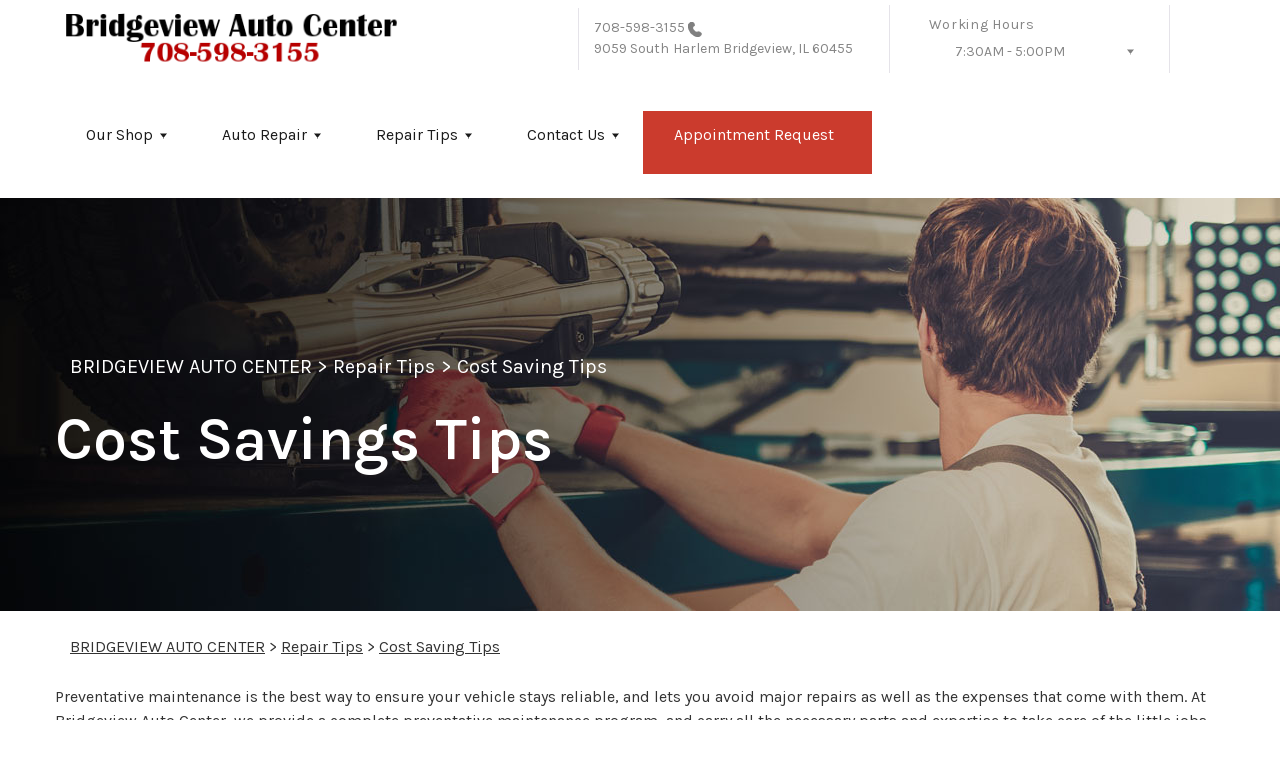

--- FILE ---
content_type: text/html; charset=UTF-8
request_url: https://www.bridgeviewautocenter.com/Bridgeview-helpful-info.html
body_size: 42728
content:
<!DOCTYPE html>
<html lang="en">
	<head>

 		<meta charset="utf-8">
	<meta name="viewport" content="width=device-width, initial-scale=1.0">

	<title>Preventative Maintenance & Cost Saving Tips | Bridgeview Auto Center</title>
 	<meta http-equiv="Content-type" content="text/html; charset=utf-8" />
 	<meta name="geo.position" content="41.7269080; -87.7981430"/>
 	<meta name="geo.placename" content="Bridgeview, IL"/>
 	<meta name="geo.region" content="US-IL" />
 	<meta name="ICBM" content="41.7269080,-87.7981430" />
 	<meta name="Description" content="Discover essential preventative maintenance and cost-saving tips in Bridgeview, IL for keeping your vehicle in top condition & maximizing its longevity."/>
 	<meta name="viewport" content="width=device-width, initial-scale=1.0">
 	<link rel="shortcut icon" type="image/x-icon" href="https://cdn.repairshopwebsites.com/defaults/images/favicon.ico" />
 	<meta charset="utf-8" />
 	<meta name="thumbnail" content="https://www.bridgeviewautocenter.com/custom/logo.png" />         <meta property="og:image" content="https://www.bridgeviewautocenter.com/custom/logo.png" />
 	<link rel="canonical" href="https://www.bridgeviewautocenter.com/Bridgeview-helpful-info.html" />
 	
 
 		<link rel="stylesheet" href="https://cdn.repairshopwebsites.com/defaults/css/rateit.css" type="text/css" media="screen" />

	<!-- Vendor Styles -->
	<link rel="stylesheet" href="css/aos.css" />

	<!-- App Styles -->
        <link rel="stylesheet" href="https://cdn.repairshopwebsites.com/templates/69/css/css.css" />
	<link rel="stylesheet" href="https://cdn.repairshopwebsites.com/defaults/css/default.css" type="text/css" media="all" />
<link href="https://fonts.googleapis.com/css2?family=Karla:wght@400;600&display=swap" rel="stylesheet">


 	<style>

body {
    color: #333333;
	background: #FFFFFF;
}

.header .header__bar:before {
    background-color: #FFFFFF;
}

.header .header__bar {
    background-color: #FFFFFF;
}

.header__bar-inner {
    color: #858585;
}

.contacts {
    color: #858585;
}

.header .header__content {
	color: #1A1A1A;
	background-color: #FFFFFF;
}

.header {	
	background-color: #FFFFFF;
}

.header__utilities {
    background-color: #FFFFFF !important;
}

.nav li > a:after {
    border-color: #1A1A1A transparent transparent transparent;
}
.nav li > a {
    color: #1A1A1A;
}


.nav > li:hover {
    color: #FFFFFF;
    background-color: #253B8F;
}


.nav li.has-dd ul > li:hover > a {
    background-color: #36488F !important;
    color: #FFFFFF !important;
}




.hero h1 {
    color: #000000;
}

.hero h2 {
    color: #000000;
}


.hero p {
    color: #FFFFFF;
}

.hero--alt h1 {
    color: #FFFFFF !important;
}

.hero--alt h2 {
    color: #FFFFFF !important;
}

.hero--alt p {
    color: #FFFFFF !important;
}

.hero--alt a {
    color: #FFFFFF !important;
}

.hero h1.has-separator:after {
    background-color: #AF433B;
}

.hero h2.has-separator:after {
    background-color: #AF433B;
}

.hero h2:after {
    background-color: #AF433B;
}
.hero .btn {
    background-color: #CB3B2D;
	color: #FFFFFF;
}

.section--coupons {
    background-color: #FFFFFF;
}

.section--coupons h2.has-separator {
    color: #253B8F;
}

.section--coupons .section__head {
    color: #253B8F;
}

.section--coupons .section__head h2.has-separator:after {
    background-color: #AF433B;
}

.card1 .card__image:after {
    background: linear-gradient(90deg, #c9cfe7 0%, #c9cfe7 35%, rgba(#C9CFE7, 0.7) 50%, rgba(#C9CFE7, 0) 100%);
}

.card1 h3 {
    color: #000000;
}

.card1 .card__content {
    color: #333333;
}

.card1 .btn {
    background-color: #CB3B2D;
    color: #FFFFFF;
}

.card1 span {
    background-color: #253B8F;
    color: #FFFFFF;
	
}


.card2 .card__image:after {
    background: linear-gradient(90deg, #c9cfe7 0%, #c9cfe7 35%, rgba(#C9CFE7, 0.7) 50%, rgba(#C9CFE7, 0) 100%);
}

.card2 h3 {
    color: #000000;
}

.card2 .card__content {
    color: #333333;
}

.card2 .btn {
    background-color: #CB3B2D;
    color: #FFFFFF;
}

.card2 span {
    background-color: #253B8F;
    color: #FFFFFF;
	
}

.section--services {
    background-color: #F5F6FA;
}

.section--services h2 {
    color: #253B8F;
}

.tile h3 {
    color: #FFFFFF;
}

.tile .tile__content {
    color: #CCCCCC;

}

.section--services .btn {
    background-color: #CB3B2D;
    color: #FFFFFF;
}


.section--testimonials {
    background-color: #F5F6FA;
}

.section--testimonials h2 {
    color: #253B8F;
}

.section--testimonials .section__content h2.has-separator:after {
    background-color: #AF433B;
}

.section--testimonials p {
    color: #808080; 
}

.testimonial .testimonial__content {
    color: #262C4C;
}

.testimonial {
    background-color: rgba(37,57,143, 0.05);
}

.testimonial .review_author{
    color: #B0443B;
}

.testimonial cite span {
    color: #808080;
}

.section--testimonials .btn {
    background-color: #CB3B2D;
    color: #FFFFFF;
}

.section--logos {
    background-color: #FFFFFF;
}

.section--logos h2.has-separator {
    color: #253B8F;
}

.section--logos .section__head h2.has-separator:after {
    background-color: #AF433B;
}


.section--articles {
    background-color: [COLOR_NEWS_BACKGROUND]; 
}

.section--articles .section__head h2 {
    color: #253B8F;
}

.section--articles .section__head h2.has-separator:after {
    background-color: #AF433B;
}

.section--articles p {
    color: #333333;
}

.article { 
    background-color: #FFFFFF;
}

.article h3.h5 {
    color: #262C4C;
}

.article p{
    color: #808080;
}

.section--locations {
    background-color: #F5F6FA;
}

.section--locations h2 {
    color: #253B8F;
}

.section--locations h3.h5 {
    color: #181C2A;
}

.footer {
    background-color: #181C2A;
	color: #FFFFFF;
}

.copy_shell {
    background-color: #181C2A;
	color: #FFFFFF;
}

.nav-highlight a {
    color: #FFFFFF !important;
    background-color: #CB3B2D !important;
}


.nav-highlight:hover a {
    color: #FFFFFF !important;
    background-color: #25398F !important;
}

.section h2.has-separator:after {
    background-color: #AF433B;
}

.section__body h1 {
    color: #000000;
}

.nav li.has-dd:hover a {
    color: #FFFFFF;
    background-color: #253B8F;
}

.nav li.has-dd ul > li {
    background-color: #253B8F;
}

.header__foot strong { color: #000000 !important;}
.list-logos-alt li { border: 2px solid #000000;}


.list-logos-alt svg {
 fill: #113796 !important;
 color: #113796 !important;

}





.dropdown--hours ul {
    color: #253B8F !important;
    background-color: #FFFFFF !important;
}

.dropdown--hours {
    color: #253B8F !important;
    background-color: #FFFFFF !important;
}


.dropdown--hours span {
    color: #253B8F !important;

}


.header__bar-inner .dropdown .dropdown__trigger {
    color: #858585;

}

.header .header__bar-content span {
    color: #858585;
}

.header .socials_section .header__bar-content span {
    color: #1A1A1A !important;
}

.nav li.has-dd ul > li {
    background-color: #253B8F;
}

@media (max-width: 1023px)
.nav li.has-dd.is-open a {
    color: [COLOR_HEADER_DROPDOWN_TEXT];
    background-color: #253B8F;
}


.section--newsletter {
    background-color: #FFFFFF;
}

.section--newsletter h2 {
    color: #253B8F;
}

.section--newsletter h2.has-separator:after {
    background-color: #AF433B;
}

.section--newsletter .btn {
    background-color: #CB3B2D;
    color: #FFFFFF;
}

.nav-trigger:before, .nav-trigger span,
.nav-trigger:after{
  background-color: ;
}

.mobile__header__bar{
  color: ;
}

.h2, h2 { color: #253B8F; }

.fancy-wrapper h1 { color: inherit; }
#appointment h2 { color: inherit; }
#type_of_appointment_tbl { color: inherit; }
.small_notes { color: inherit; }
#survey_table td { color: inherit; }
#survey_table th { color: inherit; }





.footer_new {
  background-color:#FFFFFF;
  color: #858585;
}

.footer_new h5 {
  color: #858585;
}

.footer_new h6 {
  color: #858585;
}

.footer_new .footer__actions_new ul a {
  background-color: #858585;
}

.footer_new .footer__actions_new ul picture {
  background-color:#FFFFFF;
}

.footer_new .footer__actions_new {
    border: 1px solid #858585;
}

</style>
        <script src="https://code.jquery.com/jquery-3.1.1.min.js" integrity="sha256-hVVnYaiADRTO2PzUGmuLJr8BLUSjGIZsDYGmIJLv2b8=" crossorigin="anonymous"></script>	

<script src="js/functions.js" defer></script>

<script src="js/dropdown.js" defer></script>

<script type="text/javascript" src="https://cdn.repairshopwebsites.com/defaults/js/jquery.rateit.js" defer></script>

<script type="text/javascript">
// Mobile slide up menu
$(function() {
  $('.footer-call-btn-overlay .btn__close').on('click', function (e) {
    e.preventDefault();
    $('.footer-call-btn-overlay').slideUp();
  });	
});
</script>



<script>
$( document ).ready(function() {

	// Hours
	 var today = new Date();
	 var day = today.getDay();
	 
	 if (day == 0) {
		$("#sun").addClass("active");
	 } else if (day == 1) {
		$("#mon").addClass("active");
	 } else if (day == 2) {
		$("#tue").addClass("active");
	 } else if (day == 3) {
		$("#wed").addClass("active");
	 } else if (day == 4) {
		$("#thur").addClass("active");
	 } else if (day == 5) {
		$("#fri").addClass("active");
	 } else if (day == 6) {
		$("#sat").addClass("active");
	 }


	
	
	const todayHours = $('.dropdown--hours .active').html();
	$('.hours__today').html(todayHours);
});
</script>




        	<div class="svg-sprite hidden">
		<svg width="0" height="0" style="position:absolute">
<symbol viewBox="0 0 17 24" id="ico-location" xmlns="http://www.w3.org/2000/svg"><path d="M16.6 5.973a7.367 7.367 0 0 0-.4-.96A8.509 8.509 0 0 0 0 7.445V8.47c0 .042.015.426.037.618.307 2.39 2.246 4.928 3.693 7.317C5.287 18.966 6.904 21.483 8.505 24c.987-1.642 1.971-3.306 2.936-4.906.263-.47.568-.939.831-1.386.175-.3.511-.6.664-.875C14.493 14.06 17 11.265 17 8.513V7.381a8.318 8.318 0 0 0-.4-1.408zm-8.145 5.141a3.016 3.016 0 0 1-2.888-2.005 2.705 2.705 0 0 1-.081-.747v-.661A2.829 2.829 0 0 1 8.55 4.97a3.064 3.064 0 0 1 3.112 3.073 3.145 3.145 0 0 1-3.209 3.071z"/></symbol>
<symbol viewBox="0 0 19.224 25.643" id="ico-location-alt" xmlns="http://www.w3.org/2000/svg"><path d="M1.909 15.253a9.716 9.716 0 0 1 .9-12.622 10.1 10.1 0 0 1 13.6 0 9.718 9.718 0 0 1 .893 12.636L9.609 25.643zM3.524 3.292a8.777 8.777 0 0 0-.8 11.413l6.887 9.292 6.878-9.276a8.783 8.783 0 0 0-.788-11.429 9.045 9.045 0 0 0-12.177 0zm2.667 5.606a3.517 3.517 0 1 1 3.51 3.278 3.4 3.4 0 0 1-3.508-3.278zm1 0a2.513 2.513 0 1 0 2.508-2.342 2.433 2.433 0 0 0-2.504 2.342z" fill="#fff" opacity=".8"/></symbol><symbol viewBox="0 0 19.155 20.268" id="ico-person" xmlns="http://www.w3.org/2000/svg"><path d="M0 20.268c0-4.7 4.288-8.516 9.577-8.516s9.578 3.813 9.578 8.516zM4.3 4.7a5.316 5.316 0 1 1 5.279 4.7 5.015 5.015 0 0 1-5.277-4.7z" fill="#fff"/></symbol>
<symbol viewBox="0 0 19 18" id="ico-phone-head" xmlns="http://www.w3.org/2000/svg"><path d="M18.99 14.202a.843.843 0 0 1-.282.761l-2.675 2.518a1.5 1.5 0 0 1-.473.324 2 2 0 0 1-.573.171c-.013 0-.054 0-.121.01a2.6 2.6 0 0 1-.261.01 9.3 9.3 0 0 1-3.329-.735 17.854 17.854 0 0 1-2.806-1.458 20.743 20.743 0 0 1-3.339-2.67 21.22 21.22 0 0 1-2.333-2.517A17.832 17.832 0 0 1 1.31 8.395a11.681 11.681 0 0 1-.845-1.849 9.417 9.417 0 0 1-.382-1.43 4.478 4.478 0 0 1-.081-.944c.013-.229.02-.357.02-.382a1.8 1.8 0 0 1 .181-.544 1.434 1.434 0 0 1 .342-.448L3.22.262a.909.909 0 0 1 .644-.267.774.774 0 0 1 .463.144 1.346 1.346 0 0 1 .342.353l2.152 3.87a.886.886 0 0 1 .1.668 1.174 1.174 0 0 1-.342.61l-.986.934a.317.317 0 0 0-.07.124.46.46 0 0 0-.03.144 3.348 3.348 0 0 0 .362.916 8.424 8.424 0 0 0 .744 1.116 12.744 12.744 0 0 0 1.428 1.515 13.072 13.072 0 0 0 1.609 1.363 9.213 9.213 0 0 0 1.177.714 3.174 3.174 0 0 0 .724.277l.251.048a.506.506 0 0 0 .131-.028.348.348 0 0 0 .131-.067l1.146-1.106a1.275 1.275 0 0 1 .845-.305 1.092 1.092 0 0 1 .543.115h.02l3.882 2.174a.965.965 0 0 1 .504.628z" fill="currentColor"/></symbol>
<symbol viewBox="0 0 22 21.999" id="ico-clock" xmlns="http://www.w3.org/2000/svg"><path d="M11 .001a11 11 0 1 0 11 11 11 11 0 0 0-11-11zm4.755 13.091H11a.761.761 0 0 1-.761-.76V4.564a.761.761 0 0 1 1.521 0v7.006h3.995a.761.761 0 0 1 0 1.521z" fill="#fff"/></symbol>
<symbol viewBox="0 0 29.196 24.169" id="ico-quote" xmlns="http://www.w3.org/2000/svg"><path d="M22.376 24.164a7 7 0 0 1-5.676-2.826c-2.339-3.184-2.06-8.241-1.11-11.6C17.206 4.006 21.04.001 24.91.001a5.563 5.563 0 0 1 .721.047.771.771 0 0 1 .536.336.76.76 0 0 1 .1.622l-.7 2.5a.765.765 0 0 1-.625.547c-3.225.475-4.843 4.693-5.516 7.139a6.759 6.759 0 0 1 2.679-.544 7.8 7.8 0 0 1 2.138.308 6.8 6.8 0 0 1 4.083 3.179 6.638 6.638 0 0 1 .623 5.116 6.806 6.806 0 0 1-6.537 4.922.2.2 0 0 1-.036-.009zm-14.893 0a7 7 0 0 1-5.674-2.826c-2.339-3.184-2.06-8.241-1.11-11.6C2.315 4.006 6.149.001 10.019.001a5.564 5.564 0 0 1 .721.047.771.771 0 0 1 .536.336.76.76 0 0 1 .1.622l-.7 2.5a.765.765 0 0 1-.625.547c-3.225.475-4.843 4.693-5.518 7.139a6.774 6.774 0 0 1 2.681-.544 7.8 7.8 0 0 1 2.138.308 6.8 6.8 0 0 1 4.083 3.179 6.646 6.646 0 0 1 .623 5.116 6.806 6.806 0 0 1-6.538 4.922z" fill="#fff"/></symbol>
<symbol viewBox="0 0 12.822 22.43" id="ico-phone" xmlns="http://www.w3.org/2000/svg"><path d="M12.187.668a2.013 2.013 0 0 0-1.5-.668H2.139a2.013 2.013 0 0 0-1.5.668 2.209 2.209 0 0 0-.635 1.577v17.941a2.2 2.2 0 0 0 .635 1.577 2 2 0 0 0 1.5.667h8.548a2 2 0 0 0 1.5-.667 2.2 2.2 0 0 0 .634-1.577V2.245a2.209 2.209 0 0 0-.634-1.577zM5.075 2.245h2.671c.178 0 .267.094.267.281s-.089.28-.267.28H5.075q-.267 0-.267-.28c-.002-.187.089-.281.267-.281zm2.279 18.933a1.284 1.284 0 0 1-1.886 0 1.446 1.446 0 0 1 0-1.981 1.289 1.289 0 0 1 1.886 0 1.447 1.447 0 0 1 0 1.981zm3.865-3.794a.552.552 0 0 1-.159.395.5.5 0 0 1-.375.167H2.137a.5.5 0 0 1-.376-.167.553.553 0 0 1-.159-.395V5.049a.554.554 0 0 1 .159-.4.506.506 0 0 1 .376-.167h8.548a.506.506 0 0 1 .376.167.554.554 0 0 1 .158.4v12.335z" fill="#fff" opacity=".8"/></symbol>
<symbol viewBox="0 0 1000 1000" id="ico-envelope" xmlns="http://www.w3.org/2000/svg"><path d="M610.6 466.8c-29.8 20.1-59.6 40.1-89.5 60.3-8.6 5.7-23.1 5.7-31.8 0-34.1-22.6-68.1-45-102.3-67.6L29 796.8C41.1 809.2 57.9 817 76.5 817h846.7c16.2 0 30.5-6.5 42-16.1L610.6 466.8zM19 216.5c-5.7 9.7-9 20.7-9 32.6v501.4c0 6.6 2 12.6 3.8 18.6l347-327C246.8 367 132.8 291.7 19 216.5zm971 534V249.1c0-11.6-3.1-22.5-8.6-32.3-114.9 77.4-229.7 154.8-344.6 232.4l347.7 327.6c3.5-8.1 5.5-16.9 5.5-26.3zM81.7 182.9C222.9 276 363.9 368.8 505.3 462c138.1-93.2 276.5-186 414.6-279.1H81.7z"/></symbol>
</svg>


<svg version="1.1" id="ico-arrow" xmlns="http://www.w3.org/2000/svg" xmlns:xlink="http://www.w3.org/1999/xlink" x="0px" y="0px"
	 width="16px" height="16px" viewBox="0 0 306 306" style="enable-background:new 0 0 306 306;" xml:space="preserve">
<g>
	<g id="keyboard-arrow-down">
		<polygon points="35.7,58.65 153,175.951 270.3,58.65 306,94.351 153,247.35 0,94.351 		"/>
	</g>
</g>
<g>
</g>
<g>
</g>
<g>
</g>
<g>
</g>
<g>
</g>
<g>
</g>
<g>
</g>
<g>
</g>
<g>
</g>
<g>
</g>
<g>
</g>
<g>
</g>
<g>
</g>
<g>
</g>
<g>
</g>
</svg>
</div>





<script type="application/ld+json"> { "@context" : "http://schema.org", "@type" : "AutoRepair", "name" : "Bridgeview Auto Center", "description" : "Bridgeview Auto Center | Expert Auto Repair Services in Bridgeview, IL. Call Today 708-598-3155 or drop by 9059 South Harlem", "url" : "https://www.bridgeviewautocenter.com", "id" : "https://www.bridgeviewautocenter.com/", "image" : "https://www.bridgeviewautocenter.com/custom/logo.png", "priceRange" : "$", "address" : { "@type": "PostalAddress", "streetAddress": "9059 South Harlem", "addressLocality": "Bridgeview", "addressRegion": "IL", "postalCode": "60455", "addressCountry": "US"}, "geo" : { "@type": "GeoCoordinates", "latitude": "41.7269080", "longitude": "-87.7981430"}, "telephone" : "708-598-3155", "openingHours": [ "Mo 07:30-17:00", "Tu 07:30-17:00", "We 07:30-17:00", "Th 07:30-17:00", "Fr 07:30-17:00", "Sa 00:00-00:00", "Su 00:00-00:00"], "areaServed" : ["Bridgeview", "Burbank", "Burbank", "Oak Lawn", "Hickory Hills", "Justice", "Palos Heights", "Orland Park", "Evergreen Park", "Palos Hills"], "sameAs" : ["http://www.yelp.com/biz/bridgeview-auto-center-bridgeview","https://maps.app.goo.gl/MqjUPzQATHrvKjJL6","https://www.facebook.com/BridgeviewAutoCenter/"],"review": [{"@type": "Review", "url": "https://www.bridgeviewautocenter.com/Burbank-testimonials.html","author": {"@type": "Person","name": "Anonymous" },"description": "They tell you exactly what's wrong with your car and don't suggest additional things wrong with your car (just to make more money off of the repair.) They are a small business that's honest and loyal to their customers.", "inLanguage": "en"} ]} </script>

</head>

<body>

	<div class="wrapper">


<header class="header">
	<div class="shell">
		<div class="header__inner">
			<a href="#content" class="sr-only skipper" title="">Skip to main content</a>


			<div class="header__bar hidden-xs hidden-sm">
				<div class="header__bar-inner">


                                        <a href="index.php" class="logo">
                                             <img src="custom/logo.png" alt="Brand logo">
                                        </a>
                                        



					<ul style = "align-items: center;">

                                        <li style="border-left:0px; display: inline-flex"></li>


                                        						<li>
							<div class="contacts">
								<a href = "tel:7085983155">708-598-3155</a>

									<img src="images/phone@2x.png" alt="phone-icon" width="14" height="15">

									
								</a>

								<p><span>9059 South Harlem</span> Bridgeview, IL 60455</p>
							</div><!-- /.contacts -->
						</li>


						<li class="has-dropdown" style="border-right: 0.1rem solid #e5e3e9;">
							<div class="header__bar-content header__bar-content--dropdown">
								<span>Working Hours</span>

								<div class="dropdown js-dropdown">

									<a href="#" class="dropdown__trigger hours__today" title=""></a>


									<ul class = "dropdown--hours">
                                                                               <ul>
									<li>
										<strong>Mon</strong>
										
										<span id="mon" >7:30AM - 5:00PM</span>
									</li>
									
									<li>
										<strong>Tue</strong>
										
										<span id="tue">7:30AM - 5:00PM</span>
									</li>
									
									<li>
										<strong>Wed</strong>
										
										<span id="wed">7:30AM - 5:00PM</span>
									</li>
									
									<li>
										<strong>Thu</strong>
										
										<span id="thur">7:30AM - 5:00PM</span>
									</li>
									
									<li>
										<strong>Fri</strong>
										
										<span id="fri">7:30AM - 5:00PM</span>
									</li>
									
									<li>
										<strong>Sat</strong>
										
										<span id="sat">Closed</span>
									</li>
									
									<li>
										<strong>Sun</strong>
										
										<span id="sun">Closed</span>
									</li>

<li><small><div style='text-align:center;'></div></small></li>
								</ul>
									</ul>
								</div><!-- /.dropdown -->
							</div><!-- /.header__bar-content header__bar-content-/-dropdown -->
						</li>

					</ul>
				</div><!-- /.header__bar-inner -->
			</div><!-- /.header__bar hidden-xs hidden-sm -->



                        <div class="mobile__header__bar">
				<p>Best Auto Repair, Bridgeview</p>
			</div><!-- /.mobile__header__bar-->




			<div class="header__content">

 

				<a href="#" class="nav-trigger visible-sm-block visible-xs-block js-nav-trigger" title="navigation-open-button">
					<span></span>
				</a>

      <div class="mobile__header__logo">
        <a href="index.php" class="logo">
          <img src="custom/logo.png" alt="Brand logo">
        </a>
      </div><!-- /.mobile__header__logo-->

				<div class="header__utilities js-nav-holder">
					<nav class="nav">

                                            <ul><li class = " has-dd"><a href = "Bridgeview-auto-repairs.html">Our Shop</a><div class = "sub"><ul><li><a href = "Bridgeview-auto-repair-shop-location.html">Location</a></li><li><a href = "Bridgeview-testimonials.html">Reviews</a></li><li><a href = "Bridgeview-customer-service.html">Customer Service</a></li></ul></div></li><li class = " has-dd"><a href = "Bridgeview-auto-service-repair.html">Auto Repair</a><div class = "sub"><ul><li><a href = "Bridgeview-auto-service-repair.html">Repair Services</a></li><li><a href = "Bridgeview-new-tires.html">Tires</a></li><li><a href = "guarantee.html">Guarantees</a></li></ul></div></li><li class = " has-dd"><a href = "Bridgeview-auto-repair-shop.php">Repair Tips</a><div class = "sub"><ul><li><a href = "Bridgeview-auto-repair-shop.php">Contact Us</a></li><li><a href = "Bridgeview-broken-car.html">Is My Car Broken?</a></li><li><a href = "Bridgeview-general-maintenance.html">General Maintenance</a></li><li><a href = "Bridgeview-helpful-info.html">Cost Saving Tips</a></li><li><a href = "Bridgeview-gas-price-calculator.php">Trade in a Gas Guzzler</a></li><li><a href = "Bridgeview-tire-selector.php">Buy Tires</a></li></ul></div></li><li class = " has-dd"><a href = "Bridgeview-auto-repair-shop.php">Contact Us</a><div class = "sub"><ul><li><a href = "Bridgeview-auto-repair-shop.php">Contact Us</a></li><li><a href = "Bridgeview-auto-repair-shop-location.html">Location</a></li><li><a href = "defaults/files/DrivabilityForm.pdf" target = "new">Drop-Off Form</a></li><li><a href = "Bridgeview-customer-survey.php">Customer Survey</a></li><li><a href = "Bridgeview-appointment-request.php">Appointment Request</a></li><li><a href = "Bridgeview-ask-an-expert.php">Ask The Mechanic</a></li></ul></div></li><li class = " nav-highlight"><a href = "Bridgeview-appointment-request.php">Appointment Request</a></li></ul>
                                            <div class = "nav-location">
<p><b>Bridgeview Auto Center</b><br>
<a href = "https://maps.google.com/maps?q=9059 South Harlem Bridgeview IL, 60455" target = "new">9059 South Harlem<br>
Bridgeview, IL 60455</a><br>
<a href = "tel:7085983155">708-598-3155</a>
</div>

          <div class="nav-socials">
            <ul>
<li><a href = "http://www.yelp.com/biz/bridgeview-auto-center-bridgeview" target='new'><img src = "https://cdn.repairshopwebsites.com/defaults/images/Yelp.svg" alt = "Yelp" border = "0"></a></li><li><a href = "https://maps.app.goo.gl/MqjUPzQATHrvKjJL6" target='new'><img src = "https://cdn.repairshopwebsites.com/defaults/images/Google.svg" alt = "Google Business Profile" border = "0"></a></li><li><a href = "https://www.facebook.com/BridgeviewAutoCenter/" target='new'><img src = "https://cdn.repairshopwebsites.com/defaults/images/Facebook.svg" alt = "Facebook" border = "0"></a></li>

            </ul>
          </div><!-- /.socials -->

					</nav><!-- /.nav -->

				</div><!-- /.header__utilities -->

						<li class="socials_section">
							<div class="header__bar-content">
								<span>Follow Us</span>

								<div class="socials">
									<ul>
										<li><a href = "http://www.yelp.com/biz/bridgeview-auto-center-bridgeview" target='new'><img src = "https://cdn.repairshopwebsites.com/defaults/images/Yelp.svg" alt = "Yelp" border = "0"></a></li><li><a href = "https://maps.app.goo.gl/MqjUPzQATHrvKjJL6" target='new'><img src = "https://cdn.repairshopwebsites.com/defaults/images/Google.svg" alt = "Google Business Profile" border = "0"></a></li><li><a href = "https://www.facebook.com/BridgeviewAutoCenter/" target='new'><img src = "https://cdn.repairshopwebsites.com/defaults/images/Facebook.svg" alt = "Facebook" border = "0"></a></li>
									</ul>
								</div><!-- /.socials -->
							</div><!-- /.header__bar-content -->
						</li>
			</div><!-- /.header__content -->
		</div><!-- /.header__inner -->


<div class="header__foot visible-xs-block">
				<strong>CONTACT US</strong>

				<ul class="list-logos-alt">
					<li>
						<a href="Bridgeview-auto-repair-shop-location.html">
							<svg class="ico-location">
					 			<use xlink:href="#ico-location"></use>
					 		</svg>
						</a>
					</li>

					<li>
						<a href="tel:708-598-3155" class = "lmc_main">
							<svg class="ico-phone-head" >
								<use xlink:href="#ico-phone-head"></use>
							</svg>
						</a>
					</li>

					<li>
						<a href="Bridgeview-auto-repair-shop.php">
							<svg class="ico-envelope">
								<use xlink:href="#ico-envelope"></use>
							</svg>
						</a>
					</li>
				</ul><!-- /.list-logos-alt -->
			</div><!-- /.header__foot -->

	</div><!-- /.shell -->
</header><!-- /.header -->

		<div class="hero hero--alt" id="content">
			<div class="shell">
				<figure class="hero__image">
					<img src="images/InteriorBanner3.jpg">
				</figure><!-- /.hero__image -->

				<div class="hero__content">


			<nav class="breadcrumbs" >
				<div class="shell">
					<a href="index.php">BRIDGEVIEW AUTO CENTER</a> > <a href="Bridgeview-auto-repair-shop.php">Repair Tips</a> > <a href="Bridgeview-helpful-info.html">Cost Saving Tips</a><br>
				</div><!-- /.shell -->
			</nav><!-- /.breadcrumbs -->

					<h1>Cost Savings Tips</h1>
				</div><!-- /.hero__content -->
			</div><!-- /.shell -->
		</div><!-- /.hero hero-/-alt -->




       		<div class="main">
<div class='shell'>

<br>

                        <div class="breadcrumbs" >
                                <div class="shell">
                                        <a href="index.php">BRIDGEVIEW AUTO CENTER</a> > <a href="Bridgeview-auto-repair-shop.php">Repair Tips</a> > <a href="Bridgeview-helpful-info.html">Cost Saving Tips</a><br>
                                </div><!-- /.shell -->
                        </div><!-- /.breadcrumbs -->

<p>Preventative maintenance is the best way to ensure your vehicle stays reliable, and lets you avoid major repairs as well as the expenses that come with them. At Bridgeview Auto Center, we provide a complete preventative maintenance program, and carry all the necessary parts and expertise to take care of the little jobs that let you avoid the big ones.</p> 

<p>Choose from a comprehensive range of the fluids, oils, filters, and belts that your vehicle needs to keep running happily and healthily. Relax while your ride is inspected by our highly-trained technicians, and rest assured that it'll keep running smoothly for miles and miles.</p><h2>10 Minute Pre-Trip Checkup Can Pay Off</h2>
<p>A properly maintained vehicle is safer and more dependable and will even 
save a few dollars at the gas pumps. Motorists should plan ahead to allow 
time to perform necessary maintenance themselves or at the local service 
facility.</p><b>Car Care Council offers three suggestions for a traveler's 10-minute pre-trip checklist:</b>
<br><p><b>Check all fluids</b> - There are 
several fluids that require attention: Engine Oil, power steering, brake and 
transmission fluids, and windshield washer solvent and antifreeze/coolant.</p>
<p><b>Check all hoses and belts</b> - A belt failure can affect the 
electrical system, air conditioning, power steering, and the cooling system. 
Cooling system hoses may be deteriorating from within, so old hoses and 
clamps in marginal condition might need to be replaced.</p><p><b>Check the tires</b> - Check tire inflation and inspect the tread for uneven wear, indicating the need for wheel alignment. Also look for bulges and bald spots along the tire's surface.</p><h3>Follow these tips to maximize fuel efficiency of your vehicle:</h3>
<p>Boost your vehicle's fuel efficiency with these simple yet effective tips. From regular maintenance checks such as monitoring tire pressure and replacing worn spark plugs to cultivating mindful driving habits like avoiding aggressive maneuvers and excessive idling, these strategies can help you optimize fuel usage and save on costs in the long run.</p><h4>Vehicle Gas Caps</h4>
<p>Regularly checking and ensuring the proper sealing of your gas cap is crucial. Surprisingly, approximately 17% of vehicles on the roads today have gas caps that are either damaged, loose, or entirely missing. This seemingly small issue leads to the vaporization of around 147 million gallons of fuel each year.</p><h4>Under Inflated Tires</h4>
<p>Maintaining proper tire pressure is crucial for optimal fuel efficiency. Driving with underinflated tires is akin to driving with a parking brake engaged, resulting in a notable reduction in mileage, often costing a mile or two per gallon. Regularly checking and maintaining the correct tire pressure can significantly improve fuel efficiency.</p><h4>Worn Spark Plugs</h4>
<p>The spark plugs in a vehicle, whether four, six, or eight in number, endure an incredible amount of stress, firing up to 3 million times every 1,000 miles. Such persistent use can lead to both electrical and chemical erosion from the generated heat. Regular inspection and timely replacement of worn spark plugs are essential for maintaining fuel efficiency.</p><h4>Dirty Air Filters</h4>
<p>A clogged air filter can disrupt the ideal air-fuel mixture, leading to a "rich" mixture where the proportion of gas to air is imbalanced. This not only results in fuel wastage but also causes the engine to lose power. The simple act of replacing a clogged air filter can enhance gas mileage by as much as 10%, making it a crucial maintenance step for fuel efficiency.</p><h4>Don't Drive Aggressively</h4>
<p>Aggressive driving habits, such as sudden accelerations and abrupt stops, can significantly reduce gas mileage. In fact, aggressive driving can decrease gas mileage by up to 33% on the highway and 5% on city streets. Opting for smoother driving habits can substantially improve fuel efficiency.</p>
<h4>Avoid Excessive Idling</h4>
<p>Allowing a vehicle to idle for extended periods consumes fuel without yielding any mileage. Minimize unnecessary idling, and avoid letting the vehicle warm up for more than one to two minutes as excessive idling contributes to unnecessary fuel consumption.</p>
<h4>Drive the Speed Limit</h4>
<p>Maintaining a consistent speed and adhering to the speed limit can play a vital role in fuel efficiency. Gas mileage tends to decrease rapidly at speeds exceeding 60 mph. For every mile driven above 60 mph, you can expect an additional 10 cents per gallon in fuel costs. Utilizing cruise control can also help in maintaining a steady speed, thus enhancing fuel efficiency during highway driving.</p>



<br>

</div>





<section class="section section--logos">
				<div class="shell">
					<header class="section__head">
						<h2 class="has-separator">Partners</h2><!-- /.has-separator -->
					</header><!-- /.section__head -->

					<div class="section__body">
            <div class="brands">
                                  <div class="brands__item">
                <div class="brand">
                  <a href = "https://www.ase.com/" target='new'><img src = "https://cdn.repairshopwebsites.com/defaults/images/ase_sm.png" alt = "ASE (Automotive Service Excellence)" border = "0"></a>
                </div><!-- /.brand -->
              </div><!-- /.brands__item -->              <div class="brands__item">
                <div class="brand">
                  <a href = "http://www.carquest.com" target='new'><img src = "https://cdn.repairshopwebsites.com/defaults/images/carquest_sm.png" alt = "CARQUEST" border = "0"></a>
                </div><!-- /.brand -->
              </div><!-- /.brands__item -->              <div class="brands__item">
                <div class="brand">
                  <a href = "http://www.identifix.com" target='new'><img src = "https://cdn.repairshopwebsites.com/defaults/images/identifix_sm.png" alt = "IDENTIFIX" border = "0"></a>
                </div><!-- /.brand -->
              </div><!-- /.brands__item -->              <div class="brands__item">
                <div class="brand">
                  <a href = "https://members.technetprofessional.com/members/s/" target='new'><img src = "https://cdn.repairshopwebsites.com/defaults/images/logo_technet.gif" alt = "TECH-NET" border = "0"></a>
                </div><!-- /.brand -->
              </div><!-- /.brands__item -->
	                          <div class="brands__item">
                <div class="brand">
                  <a href="http://www.carcare.org/" target="new"><img src = "images/logo-carAware.gif" alt = "Car Care Aware" border = "0"></a>
                </div><!-- /.brand -->
              </div><!-- /.brands__item -->


            </div><!-- /.brands -->
					</div><!-- /.section__body -->
				</div><!-- /.shell -->
			</section><!-- /.section section-/-logos -->
<section class="section section--gray section--testimonials">
				<div class="shell">
					<div class="grid">
						<div class="grid__col grid__col--1of3">
							<div class="section__content">
								<h2 class="has-separator">What our clients are saying about us</h2>

								<p>We have established longterm and stable partnerships with various clients thanks to our excellence in solving their automotive needs!</p>

								<div class="section__actions">
									<a href="Bridgeview-testimonials.html" class="btn btn--small btn--arrow" title="">
										More Reviews

										<img src="images/arrow-right@2x.png" alt="arrow-right" width="16" height="13">
									</a>
								</div><!-- /.section__actions -->
							</div><!-- /.section__content -->
						</div><!-- /.grid__col grid__col-/-1of3 -->

						<div class="grid__col grid__col--1of3 grid__col--eq">
							<div class="testimonial">
								<div class="testimonial__content">
                                                                       
									<blockquote>They tell you exactly what's wrong with your car and don't suggest additional things wrong with your car (just to make more money off of the repair.) They are a small business that's honest and loyal to their customers. <img src="images/quotes@2x.png" alt="quotes-image" width="30" height="20" style="float: right;"></blockquote>
                                                                         <div class="review_author"><span itemprop="author">Anonymous</span><meta itemprop="datePublished" content="null"></div>



							<ul class="list-stars">
								<li>	
                                                                    
								</li>								
							</ul><!-- /.list-stars -->
								</div><!-- /.testimonial__content -->

								<div class="testimonial__cite">
									<cite>
										
										<span><img itemprop="image" class = "hidden-image" src="custom/logo.png" alt="reviewicon"/><meta itemprop="name" content="Bridgeview Auto Center"><meta itemprop="priceRange" content="$"><meta itemprop="telephone" content="708-598-3155"></span>
									</cite>



									
								</div><!-- /.testimonial__cite -->
							</div><!-- /.testimonial -->
						</div><!-- /.grid__col grid__col-/-1of3 grid__col-/-eq -->

						<div class="grid__col grid__col--1of3 grid__col--eq">
							<div class="testimonial">
								<div class="testimonial__content">
									<blockquote>Fixed my car and the service was great very happy with the work, and I will be coming back if any other repairs are needed.<img src="images/quotes@2x.png" alt="quotes-image" width="30" height="20" style="float: right;"></blockquote>

                                                                        <div class="review_author"><span itemprop="author">Scott S.</span><meta itemprop="datePublished" content="null"></div>


						<ul class="list-stars">
								<li>	
                                                                    
								</li>								
							</ul><!-- /.list-stars -->

								</div><!-- /.testimonial__content -->

								<div class="testimonial__cite">
									<cite>
										

										<span><img itemprop="image" class = "hidden-image" src="custom/logo.png" alt="reviewicon"/><meta itemprop="name" content="Bridgeview Auto Center"><meta itemprop="priceRange" content="$"><meta itemprop="telephone" content="708-598-3155"></span>
									</cite>


								</div><!-- /.testimonial__cite -->
							</div><!-- /.testimonial -->
						</div><!-- /.grid__col grid__col-/-1of3 grid__col-/-eq -->
					</div><!-- /.grid -->
				</div><!-- /.shell -->
			</section><!-- /.section section--gray  section-/-testimonials -->



	       </div><!-- /.main-->

                  <footer class="footer_new">
			<div class="shell">
				<div class="footer__inner_new">
					<div class="footer__main_new">
						<div class="footer__content_new">
							<a href="#" class="logo_new logo--small_new">
								<span>Bridgeview Auto Center</span>
							</a><!-- /.logo -->
		
							<p>Call today at <a href = "tel:7085983155">708-598-3155</a> or come by the shop at 9059 South Harlem, Bridgeview, IL 60455. Ask any car or truck owner in Bridgeview who they recommend. Chances are they will tell you Bridgeview Auto Center.</p>
						</div><!-- /.footer__content -->
		
						<div class="footer__nav-wrapper_new">
							<h5 class="footer__title_new">Navigation</h5>
		
							<nav class="footer__nav_new">
                                                            <ul>
								<li><a href = "Bridgeview-auto-repairs.html">Our Shop</a></li><li><a href = "Bridgeview-auto-service-repair.html">Auto Repair</a></li><li><a href = "Bridgeview-auto-repair-shop.php">Repair Tips</a></li><li><a href = "Bridgeview-auto-repair-shop.php">Contact Us</a></li><li><a href = "Bridgeview-appointment-request.php">Appointment Request</a></li>
                                                            </ul>
							</nav><!-- /.footer__nav -->
						</div><!-- /.footer__nav-wrapper -->
		
						<div class="footer__contacts_new">
							<h5 class="footer__title_new">Contact us</h5><!-- /.footer__title -->
		
							<div class="footer__contact_new">
								<h6>Address</h6>
		
								<address>
									9059 South Harlem<br>
		                                                        Bridgeview, IL 60455
								</address>
							</div><!-- /.footer__contact -->
		
							<div class="footer__contact_new footer__contact--tel_new">
								<h6>Phone:</h6>
		
								<a href = "tel:7085983155">708-598-3155</a>
							</div><!-- /.footer__contact -->
		
							<div class="footer__contact_new footer__contact--email_new">
								<a href="Bridgeview-auto-repair-shop.php">Email Us</a>
							</div><!-- /.footer__contact footer__contact--email -->
						</div><!-- /.footer__contacts -->
		
						<div class="footer__socials_new">
							<div class="socials_new">
								<ul>
									<li><a href = "http://www.yelp.com/biz/bridgeview-auto-center-bridgeview" target='new'><img src = "https://cdn.repairshopwebsites.com/defaults/images/Yelp.svg" alt = "Yelp" border = "0"></a></li><li><a href = "https://maps.app.goo.gl/MqjUPzQATHrvKjJL6" target='new'><img src = "https://cdn.repairshopwebsites.com/defaults/images/Google.svg" alt = "Google Business Profile" border = "0"></a></li><li><a href = "https://www.facebook.com/BridgeviewAutoCenter/" target='new'><img src = "https://cdn.repairshopwebsites.com/defaults/images/Facebook.svg" alt = "Facebook" border = "0"></a></li>
								</ul>
							</div><!-- /.nav -->
						</div><!-- /.footer__socials -->
					</div><!-- /.footer__main -->
		
					<div class="footer__foot_new">
						<div class="footer__foot-aside_new">
							<p>Copyright @ <script type="text/javascript">var today=new Date(); document.write(today.getFullYear());</script> <a href="http://www.repairshopwebsites.com" target="new">Repair Shop Websites</a>. All Rights Reserved | View Our <a href="privacy-policy.html">Privacy Policy</a></p><!-- /.copyright -->
						</div><!-- /.footer__foot-aside -->
		
						<ul class="footer__payments_new">
							<li><img src="https://cdn.repairshopwebsites.com/defaults/images/pay_amex.png" alt = "American Express"></li><li><img src="https://cdn.repairshopwebsites.com/defaults/images/pay_cash.png" alt = "Cash"></li><li><img src="https://cdn.repairshopwebsites.com/defaults/images/pay_debit_atm.png" alt = "Debit / ATM"></li><li><img src="https://cdn.repairshopwebsites.com/defaults/images/pay_discover.png" alt = "Discover Card"></li><li><img src="https://cdn.repairshopwebsites.com/defaults/images/pay_MC.png" alt = "Master Card"></li><li><img src="https://cdn.repairshopwebsites.com/defaults/images/pay_visa.png" alt = "Visa"></li>
						</ul><!-- /.footer__payments -->
					</div><!-- /.footer__foot -->
		
					<div class="footer__actions_new">
						<ul>
							<li>
								<a href="tel:708-598-3155">
							                <picture style="mask-image: url(images/ico-phone-red@2x.png)">
								             <img src="images/ico-phone-red@2x.png" width="29" height="29" crossorigin="anonymous" alt="Phone icon">
							                </picture>
								</a>
							</li>
		
							<li>
								<a href="Bridgeview-auto-repair-shop-location.html">
							                <picture style="mask-image: url(https://cdn.repairshopwebsites.com/templates/78/images/ico-location-red@2x.png)">
								             <img src="https://cdn.repairshopwebsites.com/templates/78/images/ico-location-red@2x.png" width="31" height="36" crossorigin="anonymous" alt="Location icon">
							                </picture>
								</a>
							</li>
		
							<li>
								<a href="#" class="footer__actions-back-to-top_new">
							                <picture style="mask-image: url(https://cdn.repairshopwebsites.com/templates/78/images/arrow.png)">
								             <img src="https://cdn.repairshopwebsites.com/templates/78/images/arrow.png" width="30" height="30" crossorigin="anonymous" alt="Arrow icon">
							                </picture>
								</a>
							</li>
						</ul>
					</div><!-- /.footer__actions -->
				</div><!-- /.footer__inner -->
			</div><!-- /.shell -->
		</footer><!-- /.footer -->


	</div><!-- /.wrapper -->

</body>
</html>

